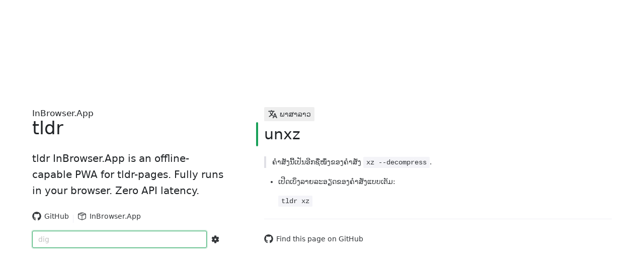

--- FILE ---
content_type: text/html; charset=utf-8
request_url: https://tldr.inbrowser.app/pages.lo/common/unxz
body_size: 384
content:
<!DOCTYPE html>
<html lang="en">
  <head>
    <meta charset="UTF-8">
    <link rel="icon" href="/favicon.ico">
    <link rel="icon" href="/favicon.svg" type="image/svg+xml">
    <link rel="apple-touch-icon" href="/apple-touch-icon.png" sizes="180x180">
    <link rel="mask-icon" href="/mask-icon.svg" color="#4d9182">
    <meta name="viewport" content="width=device-width, initial-scale=1.0, maximum-scale=1">
    <title>tldr InBrowser.App</title>
    <meta name="description" content="tldr InBrowser.App is an offline-capable PWA for tldr-pages. Fully runs in your browser. Zero API latency.">
    <meta name="theme-color" content="#ffffff" media="(prefers-color-scheme: light)">
    <meta name="theme-color" content="#101014" media="(prefers-color-scheme: dark)">
    <style>@media (prefers-color-scheme:dark){body{background-color:#101014}}</style>
    <link rel="search" type="application/opensearchdescription+xml" title="tldr" href="/opensearch.xml" />
    <script type="module" crossorigin src="/assets/index-ad38897f.js"></script>
    <link rel="stylesheet" href="/assets/index-c9f18abe.css">
  <link rel="manifest" href="/manifest.webmanifest"><script id="vite-plugin-pwa:register-sw" src="/registerSW.js"></script></head>
  <body>
    <div id="app"></div>
    
  <!-- Cloudflare Pages Analytics --><script defer src='https://static.cloudflareinsights.com/beacon.min.js' data-cf-beacon='{"token": "d55df572bcd04d7e8edfe711a9d8212b"}'></script><!-- Cloudflare Pages Analytics --></body>
</html>


--- FILE ---
content_type: text/css; charset=utf-8
request_url: https://tldr.inbrowser.app/assets/PageSearch-a321109e.css
body_size: -354
content:
.search-entry-a[data-v-63fda351]{text-decoration:none;color:inherit}.search-entry-a[data-v-63fda351]:hover{text-decoration:none}.page-search-auto-complete-menu .n-base-select-option__content{width:100%}.page-search-auto-complete-menu.n-base-select-menu .n-base-select-option.n-base-select-option--show-checkmark{padding-right:calc(var(--n-option-padding-right) + 3px)}.search-combined[data-v-ade53a63]{display:flex;align-items:center;justify-content:space-between;gap:.3em}


--- FILE ---
content_type: text/css; charset=utf-8
request_url: https://tldr.inbrowser.app/assets/PageView-3484dd7e.css
body_size: 457
content:
.main-markdown{--n-bezier: var(--cubic-bezier-ease-in-out);--n-line-height: var(--line-height)}.main-markdown a{--n-text-color: var(--primary-color);cursor:pointer;transition:color .3s var(--n-bezier),text-decoration-color .3s var(--n-bezier);text-decoration-color:var(--n-text-color);color:var(--n-text-color);word-wrap:break-word}.main-markdown blockquote{--n-bezier: var(--cubic-bezier-ease-in-out);--n-font-size: 14px;--n-line-height: 1.6;--n-prefix-color: var(--border-color);--n-text-color: var(--text-color-2);font-size:var(--n-font-size);line-height:var(--n-line-height);margin:12px 0;box-sizing:border-box;padding-left:12px;border-left:4px solid var(--n-prefix-color);color:var(--n-text-color);transition:color .3s var(--n-bezier),border-color .3s var(--n-bezier)}.main-markdown h1,.main-markdown h2,.main-markdown h3,.main-markdown h4,.main-markdown h5,.main-markdown h6{--n-bar-color: var(--success-color);--n-font-weight: 500;--n-margin: 28px 0 18px 0;--n-text-color: var(--text-color-1);--n-bezier: var(--cubic-bezier-ease-in-out);padding-left:0;position:relative;font-size:var(--n-font-size);font-weight:var(--n-font-weight);margin:var(--n-margin);transition:color .3s var(--n-bezier);color:var(--n-text-color)}.main-markdown h1:first-child,.main-markdown h2:first-child,.main-markdown h3:first-child,.main-markdown h4:first-child,.main-markdown h5:first-child,.main-markdown h6:first-child{margin-top:0}.main-markdown h1:before,.main-markdown h2:before,.main-markdown h3:before,.main-markdown h4:before,.main-markdown h5:before,.main-markdown h6:before{left:calc(-1 * var(--n-prefix-width));background-color:var(--n-bar-color);content:"";width:var(--n-bar-width);border-radius:calc(var(--n-bar-width) / 2);transition:background-color .3s var(--n-bezier);top:0;bottom:0;position:absolute}.main-markdown h1{--n-font-size: 30px;--n-margin: 28px 0 20px 0;--n-bar-width: 4px;--n-prefix-width: 16px}.main-markdown h2,.main-markdown h3{--n-font-size: 22px;--n-margin: 28px 0 20px 0;--n-bar-width: 4px;--n-prefix-width: 16px}.main-markdown h4,.main-markdown h5,.main-markdown h6{--n-font-size: 16px;--n-bar-width: 3px;--n-prefix-width: 12px}.main-markdown ul{--n-li-margin: .25em 0 0 0;--n-ol-padding: 0 0 0 2em;--n-ul-padding: 0 0 0 2em;--n-text-color: var(--text-color-2) font-size: var(--n-font-size);padding:var(--n-ul-padding)}.main-markdown ul li{transition:color .3s var(--n-bezier);line-height:var(--n-line-height);margin:var(--n-li-margin);margin-bottom:0;color:var(--n-text-color)}.main-markdown code{--n-text-color: var(--text-color-2) --n-font-weight-strong: 500;--n-font-famliy-mono: v-mono, SFMono-Regular, Menlo, Consolas, Courier, monospace;--n-code-border-radius: 2px;--n-code-text-color: var(--text-color-2);--n-code-color: var(--code-color);--n-code-border: 1px solid #0000;line-height:1.4;display:inline-block;font-family:var(--n-font-famliy-mono);transition:color .3s var(--n-bezier),border-color .3s var(--n-bezier),background-color .3s var(--n-bezier);box-sizing:border-box;padding:.05em .35em 0;border-radius:var(--n-code-border-radius);font-size:1em;color:var(--n-code-text-color);background-color:var(--n-code-color);border:var(--n-code-border)}.main-markdown p{--n-margin: 16px 0 16px 0;--n-text-color: var(--text-color-2) box-sizing: border-box;transition:color .3s var(--n-bezier);margin:var(--n-margin);font-size:var(--n-font-size);line-height:var(--n-line-height);color:var(--n-text-color)}.main-markdown ul+p{padding-left:2em}.main-markdown .code-placeholder{color:#d73a49}@media (prefers-color-scheme: dark){.main-markdown .code-placeholder{color:#ff7b72}}.main-markdown .mnemonics{font-weight:700}.main-markdown li:first-letter{text-transform:capitalize}.language-link[data-v-df8711d0]{text-decoration:none;color:inherit}


--- FILE ---
content_type: application/javascript
request_url: https://tldr.inbrowser.app/assets/useRandomPlaceholder-a4899094.js
body_size: 12090
content:
import{a as Oe}from"./getPages-5b1fdd06.js";import{i as le,af as at,w as Ke,c as it,f as Ue,g as _,aO as we,r as te,n as re,aP as st,l as W,t as ce,s as I,d as Ye,v as me,x as ot,aQ as Ae,y as Je,p as lt,aR as ft,ag as dt,A as ut,e as $,T as ct,ak as mt,aS as gt,C as D,k as $e,R as ht,G as Ze,I as pt,J as Y,L as q,H as vt,K as H,N as xe,P as bt,W as yt,E as Ee,_ as wt,aT as xt}from"./index-ad38897f.js";import{_ as _t,g as kt,a as Rt}from"./platform-710846ea.js";import{_ as qt}from"./Desktop16Regular-24430582.js";import{a as je}from"./Select-a013745c.js";import{j as Ge,N as Pt}from"./Popover-50f5d1ed.js";function Ft(r,e,t){var n;const a=le(r,null);if(a===null)return;const i=(n=at())===null||n===void 0?void 0:n.proxy;Ke(t,s),s(t.value),it(()=>{s(void 0,t.value)});function s(d,f){const m=a[e];f!==void 0&&o(m,f),d!==void 0&&l(m,d)}function o(d,f){d[f]||(d[f]=[]),d[f].splice(d[f].findIndex(m=>m===i),1)}function l(d,f){d[f]||(d[f]=[]),~d[f].findIndex(m=>m===i)||d[f].push(i)}}const be=Ue("n-form"),St=Ue("n-form-item-insts");function J(){return J=Object.assign?Object.assign.bind():function(r){for(var e=1;e<arguments.length;e++){var t=arguments[e];for(var n in t)Object.prototype.hasOwnProperty.call(t,n)&&(r[n]=t[n])}return r},J.apply(this,arguments)}function Ot(r,e){r.prototype=Object.create(e.prototype),r.prototype.constructor=r,oe(r,e)}function Re(r){return Re=Object.setPrototypeOf?Object.getPrototypeOf.bind():function(t){return t.__proto__||Object.getPrototypeOf(t)},Re(r)}function oe(r,e){return oe=Object.setPrototypeOf?Object.setPrototypeOf.bind():function(n,a){return n.__proto__=a,n},oe(r,e)}function At(){if(typeof Reflect>"u"||!Reflect.construct||Reflect.construct.sham)return!1;if(typeof Proxy=="function")return!0;try{return Boolean.prototype.valueOf.call(Reflect.construct(Boolean,[],function(){})),!0}catch{return!1}}function ve(r,e,t){return At()?ve=Reflect.construct.bind():ve=function(a,i,s){var o=[null];o.push.apply(o,i);var l=Function.bind.apply(a,o),d=new l;return s&&oe(d,s.prototype),d},ve.apply(null,arguments)}function $t(r){return Function.toString.call(r).indexOf("[native code]")!==-1}function qe(r){var e=typeof Map=="function"?new Map:void 0;return qe=function(n){if(n===null||!$t(n))return n;if(typeof n!="function")throw new TypeError("Super expression must either be null or a function");if(typeof e<"u"){if(e.has(n))return e.get(n);e.set(n,a)}function a(){return ve(n,arguments,Re(this).constructor)}return a.prototype=Object.create(n.prototype,{constructor:{value:a,enumerable:!1,writable:!0,configurable:!0}}),oe(a,n)},qe(r)}var Et=/%[sdj%]/g,jt=function(){};typeof process<"u"&&process.env;function Pe(r){if(!r||!r.length)return null;var e={};return r.forEach(function(t){var n=t.field;e[n]=e[n]||[],e[n].push(t)}),e}function L(r){for(var e=arguments.length,t=new Array(e>1?e-1:0),n=1;n<e;n++)t[n-1]=arguments[n];var a=0,i=t.length;if(typeof r=="function")return r.apply(null,t);if(typeof r=="string"){var s=r.replace(Et,function(o){if(o==="%%")return"%";if(a>=i)return o;switch(o){case"%s":return String(t[a++]);case"%d":return Number(t[a++]);case"%j":try{return JSON.stringify(t[a++])}catch{return"[Circular]"}break;default:return o}});return s}return r}function Lt(r){return r==="string"||r==="url"||r==="hex"||r==="email"||r==="date"||r==="pattern"}function R(r,e){return!!(r==null||e==="array"&&Array.isArray(r)&&!r.length||Lt(e)&&typeof r=="string"&&!r)}function Ct(r,e,t){var n=[],a=0,i=r.length;function s(o){n.push.apply(n,o||[]),a++,a===i&&t(n)}r.forEach(function(o){e(o,s)})}function Le(r,e,t){var n=0,a=r.length;function i(s){if(s&&s.length){t(s);return}var o=n;n=n+1,o<a?e(r[o],i):t([])}i([])}function Mt(r){var e=[];return Object.keys(r).forEach(function(t){e.push.apply(e,r[t]||[])}),e}var Ce=function(r){Ot(e,r);function e(t,n){var a;return a=r.call(this,"Async Validation Error")||this,a.errors=t,a.fields=n,a}return e}(qe(Error));function zt(r,e,t,n,a){if(e.first){var i=new Promise(function(b,c){var k=function(u){return n(u),u.length?c(new Ce(u,Pe(u))):b(a)},g=Mt(r);Le(g,t,k)});return i.catch(function(b){return b}),i}var s=e.firstFields===!0?Object.keys(r):e.firstFields||[],o=Object.keys(r),l=o.length,d=0,f=[],m=new Promise(function(b,c){var k=function(w){if(f.push.apply(f,w),d++,d===l)return n(f),f.length?c(new Ce(f,Pe(f))):b(a)};o.length||(n(f),b(a)),o.forEach(function(g){var w=r[g];s.indexOf(g)!==-1?Le(w,t,k):Ct(w,t,k)})});return m.catch(function(b){return b}),m}function Vt(r){return!!(r&&r.message!==void 0)}function Nt(r,e){for(var t=r,n=0;n<e.length;n++){if(t==null)return t;t=t[e[n]]}return t}function Me(r,e){return function(t){var n;return r.fullFields?n=Nt(e,r.fullFields):n=e[t.field||r.fullField],Vt(t)?(t.field=t.field||r.fullField,t.fieldValue=n,t):{message:typeof t=="function"?t():t,fieldValue:n,field:t.field||r.fullField}}}function ze(r,e){if(e){for(var t in e)if(e.hasOwnProperty(t)){var n=e[t];typeof n=="object"&&typeof r[t]=="object"?r[t]=J({},r[t],n):r[t]=n}}return r}var Qe=function(e,t,n,a,i,s){e.required&&(!n.hasOwnProperty(e.field)||R(t,s||e.type))&&a.push(L(i.messages.required,e.fullField))},It=function(e,t,n,a,i){(/^\s+$/.test(t)||t==="")&&a.push(L(i.messages.whitespace,e.fullField))},ge,Tt=function(){if(ge)return ge;var r="[a-fA-F\\d:]",e=function(y){return y&&y.includeBoundaries?"(?:(?<=\\s|^)(?="+r+")|(?<="+r+")(?=\\s|$))":""},t="(?:25[0-5]|2[0-4]\\d|1\\d\\d|[1-9]\\d|\\d)(?:\\.(?:25[0-5]|2[0-4]\\d|1\\d\\d|[1-9]\\d|\\d)){3}",n="[a-fA-F\\d]{1,4}",a=(`
(?:
(?:`+n+":){7}(?:"+n+`|:)|                                    // 1:2:3:4:5:6:7::  1:2:3:4:5:6:7:8
(?:`+n+":){6}(?:"+t+"|:"+n+`|:)|                             // 1:2:3:4:5:6::    1:2:3:4:5:6::8   1:2:3:4:5:6::8  1:2:3:4:5:6::1.2.3.4
(?:`+n+":){5}(?::"+t+"|(?::"+n+`){1,2}|:)|                   // 1:2:3:4:5::      1:2:3:4:5::7:8   1:2:3:4:5::8    1:2:3:4:5::7:1.2.3.4
(?:`+n+":){4}(?:(?::"+n+"){0,1}:"+t+"|(?::"+n+`){1,3}|:)| // 1:2:3:4::        1:2:3:4::6:7:8   1:2:3:4::8      1:2:3:4::6:7:1.2.3.4
(?:`+n+":){3}(?:(?::"+n+"){0,2}:"+t+"|(?::"+n+`){1,4}|:)| // 1:2:3::          1:2:3::5:6:7:8   1:2:3::8        1:2:3::5:6:7:1.2.3.4
(?:`+n+":){2}(?:(?::"+n+"){0,3}:"+t+"|(?::"+n+`){1,5}|:)| // 1:2::            1:2::4:5:6:7:8   1:2::8          1:2::4:5:6:7:1.2.3.4
(?:`+n+":){1}(?:(?::"+n+"){0,4}:"+t+"|(?::"+n+`){1,6}|:)| // 1::              1::3:4:5:6:7:8   1::8            1::3:4:5:6:7:1.2.3.4
(?::(?:(?::`+n+"){0,5}:"+t+"|(?::"+n+`){1,7}|:))             // ::2:3:4:5:6:7:8  ::2:3:4:5:6:7:8  ::8             ::1.2.3.4
)(?:%[0-9a-zA-Z]{1,})?                                             // %eth0            %1
`).replace(/\s*\/\/.*$/gm,"").replace(/\n/g,"").trim(),i=new RegExp("(?:^"+t+"$)|(?:^"+a+"$)"),s=new RegExp("^"+t+"$"),o=new RegExp("^"+a+"$"),l=function(y){return y&&y.exact?i:new RegExp("(?:"+e(y)+t+e(y)+")|(?:"+e(y)+a+e(y)+")","g")};l.v4=function(p){return p&&p.exact?s:new RegExp(""+e(p)+t+e(p),"g")},l.v6=function(p){return p&&p.exact?o:new RegExp(""+e(p)+a+e(p),"g")};var d="(?:(?:[a-z]+:)?//)",f="(?:\\S+(?::\\S*)?@)?",m=l.v4().source,b=l.v6().source,c="(?:(?:[a-z\\u00a1-\\uffff0-9][-_]*)*[a-z\\u00a1-\\uffff0-9]+)",k="(?:\\.(?:[a-z\\u00a1-\\uffff0-9]-*)*[a-z\\u00a1-\\uffff0-9]+)*",g="(?:\\.(?:[a-z\\u00a1-\\uffff]{2,}))",w="(?::\\d{2,5})?",u='(?:[/?#][^\\s"]*)?',C="(?:"+d+"|www\\.)"+f+"(?:localhost|"+m+"|"+b+"|"+c+k+g+")"+w+u;return ge=new RegExp("(?:^"+C+"$)","i"),ge},Ve={email:/^(([^<>()\[\]\\.,;:\s@"]+(\.[^<>()\[\]\\.,;:\s@"]+)*)|(".+"))@((\[[0-9]{1,3}\.[0-9]{1,3}\.[0-9]{1,3}\.[0-9]{1,3}])|(([a-zA-Z\-0-9\u00A0-\uD7FF\uF900-\uFDCF\uFDF0-\uFFEF]+\.)+[a-zA-Z\u00A0-\uD7FF\uF900-\uFDCF\uFDF0-\uFFEF]{2,}))$/,hex:/^#?([a-f0-9]{6}|[a-f0-9]{3})$/i},ae={integer:function(e){return ae.number(e)&&parseInt(e,10)===e},float:function(e){return ae.number(e)&&!ae.integer(e)},array:function(e){return Array.isArray(e)},regexp:function(e){if(e instanceof RegExp)return!0;try{return!!new RegExp(e)}catch{return!1}},date:function(e){return typeof e.getTime=="function"&&typeof e.getMonth=="function"&&typeof e.getYear=="function"&&!isNaN(e.getTime())},number:function(e){return isNaN(e)?!1:typeof e=="number"},object:function(e){return typeof e=="object"&&!ae.array(e)},method:function(e){return typeof e=="function"},email:function(e){return typeof e=="string"&&e.length<=320&&!!e.match(Ve.email)},url:function(e){return typeof e=="string"&&e.length<=2048&&!!e.match(Tt())},hex:function(e){return typeof e=="string"&&!!e.match(Ve.hex)}},Wt=function(e,t,n,a,i){if(e.required&&t===void 0){Qe(e,t,n,a,i);return}var s=["integer","float","array","regexp","object","method","email","number","date","url","hex"],o=e.type;s.indexOf(o)>-1?ae[o](t)||a.push(L(i.messages.types[o],e.fullField,e.type)):o&&typeof t!==e.type&&a.push(L(i.messages.types[o],e.fullField,e.type))},Bt=function(e,t,n,a,i){var s=typeof e.len=="number",o=typeof e.min=="number",l=typeof e.max=="number",d=/[\uD800-\uDBFF][\uDC00-\uDFFF]/g,f=t,m=null,b=typeof t=="number",c=typeof t=="string",k=Array.isArray(t);if(b?m="number":c?m="string":k&&(m="array"),!m)return!1;k&&(f=t.length),c&&(f=t.replace(d,"_").length),s?f!==e.len&&a.push(L(i.messages[m].len,e.fullField,e.len)):o&&!l&&f<e.min?a.push(L(i.messages[m].min,e.fullField,e.min)):l&&!o&&f>e.max?a.push(L(i.messages[m].max,e.fullField,e.max)):o&&l&&(f<e.min||f>e.max)&&a.push(L(i.messages[m].range,e.fullField,e.min,e.max))},ee="enum",Dt=function(e,t,n,a,i){e[ee]=Array.isArray(e[ee])?e[ee]:[],e[ee].indexOf(t)===-1&&a.push(L(i.messages[ee],e.fullField,e[ee].join(", ")))},Ht=function(e,t,n,a,i){if(e.pattern){if(e.pattern instanceof RegExp)e.pattern.lastIndex=0,e.pattern.test(t)||a.push(L(i.messages.pattern.mismatch,e.fullField,t,e.pattern));else if(typeof e.pattern=="string"){var s=new RegExp(e.pattern);s.test(t)||a.push(L(i.messages.pattern.mismatch,e.fullField,t,e.pattern))}}},v={required:Qe,whitespace:It,type:Wt,range:Bt,enum:Dt,pattern:Ht},Kt=function(e,t,n,a,i){var s=[],o=e.required||!e.required&&a.hasOwnProperty(e.field);if(o){if(R(t,"string")&&!e.required)return n();v.required(e,t,a,s,i,"string"),R(t,"string")||(v.type(e,t,a,s,i),v.range(e,t,a,s,i),v.pattern(e,t,a,s,i),e.whitespace===!0&&v.whitespace(e,t,a,s,i))}n(s)},Ut=function(e,t,n,a,i){var s=[],o=e.required||!e.required&&a.hasOwnProperty(e.field);if(o){if(R(t)&&!e.required)return n();v.required(e,t,a,s,i),t!==void 0&&v.type(e,t,a,s,i)}n(s)},Yt=function(e,t,n,a,i){var s=[],o=e.required||!e.required&&a.hasOwnProperty(e.field);if(o){if(t===""&&(t=void 0),R(t)&&!e.required)return n();v.required(e,t,a,s,i),t!==void 0&&(v.type(e,t,a,s,i),v.range(e,t,a,s,i))}n(s)},Jt=function(e,t,n,a,i){var s=[],o=e.required||!e.required&&a.hasOwnProperty(e.field);if(o){if(R(t)&&!e.required)return n();v.required(e,t,a,s,i),t!==void 0&&v.type(e,t,a,s,i)}n(s)},Zt=function(e,t,n,a,i){var s=[],o=e.required||!e.required&&a.hasOwnProperty(e.field);if(o){if(R(t)&&!e.required)return n();v.required(e,t,a,s,i),R(t)||v.type(e,t,a,s,i)}n(s)},Gt=function(e,t,n,a,i){var s=[],o=e.required||!e.required&&a.hasOwnProperty(e.field);if(o){if(R(t)&&!e.required)return n();v.required(e,t,a,s,i),t!==void 0&&(v.type(e,t,a,s,i),v.range(e,t,a,s,i))}n(s)},Qt=function(e,t,n,a,i){var s=[],o=e.required||!e.required&&a.hasOwnProperty(e.field);if(o){if(R(t)&&!e.required)return n();v.required(e,t,a,s,i),t!==void 0&&(v.type(e,t,a,s,i),v.range(e,t,a,s,i))}n(s)},Xt=function(e,t,n,a,i){var s=[],o=e.required||!e.required&&a.hasOwnProperty(e.field);if(o){if(t==null&&!e.required)return n();v.required(e,t,a,s,i,"array"),t!=null&&(v.type(e,t,a,s,i),v.range(e,t,a,s,i))}n(s)},en=function(e,t,n,a,i){var s=[],o=e.required||!e.required&&a.hasOwnProperty(e.field);if(o){if(R(t)&&!e.required)return n();v.required(e,t,a,s,i),t!==void 0&&v.type(e,t,a,s,i)}n(s)},tn="enum",nn=function(e,t,n,a,i){var s=[],o=e.required||!e.required&&a.hasOwnProperty(e.field);if(o){if(R(t)&&!e.required)return n();v.required(e,t,a,s,i),t!==void 0&&v[tn](e,t,a,s,i)}n(s)},rn=function(e,t,n,a,i){var s=[],o=e.required||!e.required&&a.hasOwnProperty(e.field);if(o){if(R(t,"string")&&!e.required)return n();v.required(e,t,a,s,i),R(t,"string")||v.pattern(e,t,a,s,i)}n(s)},an=function(e,t,n,a,i){var s=[],o=e.required||!e.required&&a.hasOwnProperty(e.field);if(o){if(R(t,"date")&&!e.required)return n();if(v.required(e,t,a,s,i),!R(t,"date")){var l;t instanceof Date?l=t:l=new Date(t),v.type(e,l,a,s,i),l&&v.range(e,l.getTime(),a,s,i)}}n(s)},sn=function(e,t,n,a,i){var s=[],o=Array.isArray(t)?"array":typeof t;v.required(e,t,a,s,i,o),n(s)},_e=function(e,t,n,a,i){var s=e.type,o=[],l=e.required||!e.required&&a.hasOwnProperty(e.field);if(l){if(R(t,s)&&!e.required)return n();v.required(e,t,a,o,i,s),R(t,s)||v.type(e,t,a,o,i)}n(o)},on=function(e,t,n,a,i){var s=[],o=e.required||!e.required&&a.hasOwnProperty(e.field);if(o){if(R(t)&&!e.required)return n();v.required(e,t,a,s,i)}n(s)},ie={string:Kt,method:Ut,number:Yt,boolean:Jt,regexp:Zt,integer:Gt,float:Qt,array:Xt,object:en,enum:nn,pattern:rn,date:an,url:_e,hex:_e,email:_e,required:sn,any:on};function Fe(){return{default:"Validation error on field %s",required:"%s is required",enum:"%s must be one of %s",whitespace:"%s cannot be empty",date:{format:"%s date %s is invalid for format %s",parse:"%s date could not be parsed, %s is invalid ",invalid:"%s date %s is invalid"},types:{string:"%s is not a %s",method:"%s is not a %s (function)",array:"%s is not an %s",object:"%s is not an %s",number:"%s is not a %s",date:"%s is not a %s",boolean:"%s is not a %s",integer:"%s is not an %s",float:"%s is not a %s",regexp:"%s is not a valid %s",email:"%s is not a valid %s",url:"%s is not a valid %s",hex:"%s is not a valid %s"},string:{len:"%s must be exactly %s characters",min:"%s must be at least %s characters",max:"%s cannot be longer than %s characters",range:"%s must be between %s and %s characters"},number:{len:"%s must equal %s",min:"%s cannot be less than %s",max:"%s cannot be greater than %s",range:"%s must be between %s and %s"},array:{len:"%s must be exactly %s in length",min:"%s cannot be less than %s in length",max:"%s cannot be greater than %s in length",range:"%s must be between %s and %s in length"},pattern:{mismatch:"%s value %s does not match pattern %s"},clone:function(){var e=JSON.parse(JSON.stringify(this));return e.clone=this.clone,e}}}var Se=Fe(),fe=function(){function r(t){this.rules=null,this._messages=Se,this.define(t)}var e=r.prototype;return e.define=function(n){var a=this;if(!n)throw new Error("Cannot configure a schema with no rules");if(typeof n!="object"||Array.isArray(n))throw new Error("Rules must be an object");this.rules={},Object.keys(n).forEach(function(i){var s=n[i];a.rules[i]=Array.isArray(s)?s:[s]})},e.messages=function(n){return n&&(this._messages=ze(Fe(),n)),this._messages},e.validate=function(n,a,i){var s=this;a===void 0&&(a={}),i===void 0&&(i=function(){});var o=n,l=a,d=i;if(typeof l=="function"&&(d=l,l={}),!this.rules||Object.keys(this.rules).length===0)return d&&d(null,o),Promise.resolve(o);function f(g){var w=[],u={};function C(y){if(Array.isArray(y)){var F;w=(F=w).concat.apply(F,y)}else w.push(y)}for(var p=0;p<g.length;p++)C(g[p]);w.length?(u=Pe(w),d(w,u)):d(null,o)}if(l.messages){var m=this.messages();m===Se&&(m=Fe()),ze(m,l.messages),l.messages=m}else l.messages=this.messages();var b={},c=l.keys||Object.keys(this.rules);c.forEach(function(g){var w=s.rules[g],u=o[g];w.forEach(function(C){var p=C;typeof p.transform=="function"&&(o===n&&(o=J({},o)),u=o[g]=p.transform(u)),typeof p=="function"?p={validator:p}:p=J({},p),p.validator=s.getValidationMethod(p),p.validator&&(p.field=g,p.fullField=p.fullField||g,p.type=s.getType(p),b[g]=b[g]||[],b[g].push({rule:p,value:u,source:o,field:g}))})});var k={};return zt(b,l,function(g,w){var u=g.rule,C=(u.type==="object"||u.type==="array")&&(typeof u.fields=="object"||typeof u.defaultField=="object");C=C&&(u.required||!u.required&&g.value),u.field=g.field;function p(P,S){return J({},S,{fullField:u.fullField+"."+P,fullFields:u.fullFields?[].concat(u.fullFields,[P]):[P]})}function y(P){P===void 0&&(P=[]);var S=Array.isArray(P)?P:[P];!l.suppressWarning&&S.length&&r.warning("async-validator:",S),S.length&&u.message!==void 0&&(S=[].concat(u.message));var M=S.map(Me(u,o));if(l.first&&M.length)return k[u.field]=1,w(M);if(!C)w(M);else{if(u.required&&!g.value)return u.message!==void 0?M=[].concat(u.message).map(Me(u,o)):l.error&&(M=[l.error(u,L(l.messages.required,u.field))]),w(M);var B={};u.defaultField&&Object.keys(g.value).map(function(z){B[z]=u.defaultField}),B=J({},B,g.rule.fields);var ne={};Object.keys(B).forEach(function(z){var h=B[z],E=Array.isArray(h)?h:[h];ne[z]=E.map(p.bind(null,z))});var T=new r(ne);T.messages(l.messages),g.rule.options&&(g.rule.options.messages=l.messages,g.rule.options.error=l.error),T.validate(g.value,g.rule.options||l,function(z){var h=[];M&&M.length&&h.push.apply(h,M),z&&z.length&&h.push.apply(h,z),w(h.length?h:null)})}}var F;if(u.asyncValidator)F=u.asyncValidator(u,g.value,y,g.source,l);else if(u.validator){try{F=u.validator(u,g.value,y,g.source,l)}catch(P){console.error==null||console.error(P),l.suppressValidatorError||setTimeout(function(){throw P},0),y(P.message)}F===!0?y():F===!1?y(typeof u.message=="function"?u.message(u.fullField||u.field):u.message||(u.fullField||u.field)+" fails"):F instanceof Array?y(F):F instanceof Error&&y(F.message)}F&&F.then&&F.then(function(){return y()},function(P){return y(P)})},function(g){f(g)},o)},e.getType=function(n){if(n.type===void 0&&n.pattern instanceof RegExp&&(n.type="pattern"),typeof n.validator!="function"&&n.type&&!ie.hasOwnProperty(n.type))throw new Error(L("Unknown rule type %s",n.type));return n.type||"string"},e.getValidationMethod=function(n){if(typeof n.validator=="function")return n.validator;var a=Object.keys(n),i=a.indexOf("message");return i!==-1&&a.splice(i,1),a.length===1&&a[0]==="required"?ie.required:ie[this.getType(n)]||void 0},r}();fe.register=function(e,t){if(typeof t!="function")throw new Error("Cannot register a validator by type, validator is not a function");ie[e]=t};fe.warning=jt;fe.messages=Se;fe.validators=ie;function ln(r){const e=le(be,null);return{mergedSize:_(()=>r.size!==void 0?r.size:(e==null?void 0:e.props.size)!==void 0?e.props.size:"medium")}}function fn(r){const e=le(be,null),t=_(()=>{const{labelPlacement:c}=r;return c!==void 0?c:e!=null&&e.props.labelPlacement?e.props.labelPlacement:"top"}),n=_(()=>t.value==="left"&&(r.labelWidth==="auto"||(e==null?void 0:e.props.labelWidth)==="auto")),a=_(()=>{if(t.value==="top")return;const{labelWidth:c}=r;if(c!==void 0&&c!=="auto")return we(c);if(n.value){const k=e==null?void 0:e.maxChildLabelWidthRef.value;return k!==void 0?we(k):void 0}if((e==null?void 0:e.props.labelWidth)!==void 0)return we(e.props.labelWidth)}),i=_(()=>{const{labelAlign:c}=r;if(c)return c;if(e!=null&&e.props.labelAlign)return e.props.labelAlign}),s=_(()=>{var c;return[(c=r.labelProps)===null||c===void 0?void 0:c.style,r.labelStyle,{width:a.value}]}),o=_(()=>{const{showRequireMark:c}=r;return c!==void 0?c:e==null?void 0:e.props.showRequireMark}),l=_(()=>{const{requireMarkPlacement:c}=r;return c!==void 0?c:(e==null?void 0:e.props.requireMarkPlacement)||"right"}),d=te(!1),f=_(()=>{const{validationStatus:c}=r;if(c!==void 0)return c;if(d.value)return"error"}),m=_(()=>{const{showFeedback:c}=r;return c!==void 0?c:(e==null?void 0:e.props.showFeedback)!==void 0?e.props.showFeedback:!0}),b=_(()=>{const{showLabel:c}=r;return c!==void 0?c:(e==null?void 0:e.props.showLabel)!==void 0?e.props.showLabel:!0});return{validationErrored:d,mergedLabelStyle:s,mergedLabelPlacement:t,mergedLabelAlign:i,mergedShowRequireMark:o,mergedRequireMarkPlacement:l,mergedValidationStatus:f,mergedShowFeedback:m,mergedShowLabel:b,isAutoLabelWidth:n}}function dn(r){const e=le(be,null),t=_(()=>{const{rulePath:s}=r;if(s!==void 0)return s;const{path:o}=r;if(o!==void 0)return o}),n=_(()=>{const s=[],{rule:o}=r;if(o!==void 0&&(Array.isArray(o)?s.push(...o):s.push(o)),e){const{rules:l}=e.props,{value:d}=t;if(l!==void 0&&d!==void 0){const f=Ge(l,d);f!==void 0&&(Array.isArray(f)?s.push(...f):s.push(f))}}return s}),a=_(()=>n.value.some(s=>s.required)),i=_(()=>a.value||r.required);return{mergedRules:n,mergedRequired:i}}const{cubicBezierEaseInOut:Ne}=st;function un({name:r="fade-down",fromOffset:e="-4px",enterDuration:t=".3s",leaveDuration:n=".3s",enterCubicBezier:a=Ne,leaveCubicBezier:i=Ne}={}){return[re(`&.${r}-transition-enter-from, &.${r}-transition-leave-to`,{opacity:0,transform:`translateY(${e})`}),re(`&.${r}-transition-enter-to, &.${r}-transition-leave-from`,{opacity:1,transform:"translateY(0)"}),re(`&.${r}-transition-leave-active`,{transition:`opacity ${n} ${i}, transform ${n} ${i}`}),re(`&.${r}-transition-enter-active`,{transition:`opacity ${t} ${a}, transform ${t} ${a}`})]}const cn=W("form-item",`
 display: grid;
 line-height: var(--n-line-height);
`,[W("form-item-label",`
 grid-area: label;
 align-items: center;
 line-height: 1.25;
 text-align: var(--n-label-text-align);
 font-size: var(--n-label-font-size);
 min-height: var(--n-label-height);
 padding: var(--n-label-padding);
 color: var(--n-label-text-color);
 transition: color .3s var(--n-bezier);
 box-sizing: border-box;
 font-weight: var(--n-label-font-weight);
 `,[ce("asterisk",`
 white-space: nowrap;
 user-select: none;
 -webkit-user-select: none;
 color: var(--n-asterisk-color);
 transition: color .3s var(--n-bezier);
 `),ce("asterisk-placeholder",`
 grid-area: mark;
 user-select: none;
 -webkit-user-select: none;
 visibility: hidden; 
 `)]),W("form-item-blank",`
 grid-area: blank;
 min-height: var(--n-blank-height);
 `),I("auto-label-width",[W("form-item-label","white-space: nowrap;")]),I("left-labelled",`
 grid-template-areas:
 "label blank"
 "label feedback";
 grid-template-columns: auto minmax(0, 1fr);
 grid-template-rows: auto 1fr;
 align-items: start;
 `,[W("form-item-label",`
 display: grid;
 grid-template-columns: 1fr auto;
 min-height: var(--n-blank-height);
 height: auto;
 box-sizing: border-box;
 flex-shrink: 0;
 flex-grow: 0;
 `,[I("reverse-columns-space",`
 grid-template-columns: auto 1fr;
 `),I("left-mark",`
 grid-template-areas:
 "mark text"
 ". text";
 `),I("right-mark",`
 grid-template-areas: 
 "text mark"
 "text .";
 `),I("right-hanging-mark",`
 grid-template-areas: 
 "text mark"
 "text .";
 `),ce("text",`
 grid-area: text; 
 `),ce("asterisk",`
 grid-area: mark; 
 align-self: end;
 `)])]),I("top-labelled",`
 grid-template-areas:
 "label"
 "blank"
 "feedback";
 grid-template-rows: minmax(var(--n-label-height), auto) 1fr;
 grid-template-columns: minmax(0, 100%);
 `,[I("no-label",`
 grid-template-areas:
 "blank"
 "feedback";
 grid-template-rows: 1fr;
 `),W("form-item-label",`
 display: flex;
 align-items: flex-start;
 justify-content: var(--n-label-text-align);
 `)]),W("form-item-blank",`
 box-sizing: border-box;
 display: flex;
 align-items: center;
 position: relative;
 `),W("form-item-feedback-wrapper",`
 grid-area: feedback;
 box-sizing: border-box;
 min-height: var(--n-feedback-height);
 font-size: var(--n-feedback-font-size);
 line-height: 1.25;
 transform-origin: top left;
 `,[re("&:not(:empty)",`
 padding: var(--n-feedback-padding);
 `),W("form-item-feedback",{transition:"color .3s var(--n-bezier)",color:"var(--n-feedback-text-color)"},[I("warning",{color:"var(--n-feedback-text-color-warning)"}),I("error",{color:"var(--n-feedback-text-color-error)"}),un({fromOffset:"-3px",enterDuration:".3s",leaveDuration:".2s"})])])]);var Ie=globalThis&&globalThis.__awaiter||function(r,e,t,n){function a(i){return i instanceof t?i:new t(function(s){s(i)})}return new(t||(t=Promise))(function(i,s){function o(f){try{d(n.next(f))}catch(m){s(m)}}function l(f){try{d(n.throw(f))}catch(m){s(m)}}function d(f){f.done?i(f.value):a(f.value).then(o,l)}d((n=n.apply(r,e||[])).next())})};const mn=Object.assign(Object.assign({},Je.props),{label:String,labelWidth:[Number,String],labelStyle:[String,Object],labelAlign:String,labelPlacement:String,path:String,first:Boolean,rulePath:String,required:Boolean,showRequireMark:{type:Boolean,default:void 0},requireMarkPlacement:String,showFeedback:{type:Boolean,default:void 0},rule:[Object,Array],size:String,ignorePathChange:Boolean,validationStatus:String,feedback:String,showLabel:{type:Boolean,default:void 0},labelProps:Object});function Te(r,e){return(...t)=>{try{const n=r(...t);return!e&&(typeof n=="boolean"||n instanceof Error||Array.isArray(n))||n!=null&&n.then?n:(n===void 0||$e("form-item/validate",`You return a ${typeof n} typed value in the validator method, which is not recommended. Please use `+(e?"`Promise`":"`boolean`, `Error` or `Promise`")+" typed value instead."),!0)}catch(n){$e("form-item/validate","An error is catched in the validation, so the validation won't be done. Your callback in `validate` method of `n-form` or `n-form-item` won't be called in this validation."),console.error(n);return}}}const We=Ye({name:"FormItem",props:mn,setup(r){Ft(St,"formItems",me(r,"path"));const{mergedClsPrefixRef:e,inlineThemeDisabled:t}=ot(r),n=le(be,null),a=ln(r),i=fn(r),{validationErrored:s}=i,{mergedRequired:o,mergedRules:l}=dn(r),{mergedSize:d}=a,{mergedLabelPlacement:f,mergedLabelAlign:m,mergedRequireMarkPlacement:b}=i,c=te([]),k=te(Ae()),g=n?me(n.props,"disabled"):te(!1),w=Je("Form","-form-item",cn,gt,r,e);Ke(me(r,"path"),()=>{r.ignorePathChange||u()});function u(){c.value=[],s.value=!1,r.feedback&&(k.value=Ae())}function C(){S("blur")}function p(){S("change")}function y(){S("focus")}function F(){S("input")}function P(h,E){return Ie(this,void 0,void 0,function*(){let j,O,K,Z;return typeof h=="string"?(j=h,O=E):h!==null&&typeof h=="object"&&(j=h.trigger,O=h.callback,K=h.shouldRuleBeApplied,Z=h.options),yield new Promise((G,Q)=>{S(j,K,Z).then(({valid:X,errors:U})=>{X?(O&&O(),G()):(O&&O(U),Q(U))})})})}const S=(h=null,E=()=>!0,j={suppressWarning:!0})=>Ie(this,void 0,void 0,function*(){const{path:O}=r;j?j.first||(j.first=r.first):j={};const{value:K}=l,Z=n?Ge(n.props.model,O||""):void 0,G={},Q={},X=(h?K.filter(V=>Array.isArray(V.trigger)?V.trigger.includes(h):V.trigger===h):K).filter(E).map((V,N)=>{const x=Object.assign({},V);if(x.validator&&(x.validator=Te(x.validator,!1)),x.asyncValidator&&(x.asyncValidator=Te(x.asyncValidator,!0)),x.renderMessage){const A=`__renderMessage__${N}`;Q[A]=x.message,x.message=A,G[A]=x.renderMessage}return x});if(!X.length)return{valid:!0};const U=O??"__n_no_path__",de=new fe({[U]:X}),{validateMessages:ue}=(n==null?void 0:n.props)||{};return ue&&de.messages(ue),yield new Promise(V=>{de.validate({[U]:Z},j,N=>{N!=null&&N.length?(c.value=N.map(x=>{const A=(x==null?void 0:x.message)||"";return{key:A,render:()=>A.startsWith("__renderMessage__")?G[A]():A}}),N.forEach(x=>{var A;!((A=x.message)===null||A===void 0)&&A.startsWith("__renderMessage__")&&(x.message=Q[x.message])}),s.value=!0,V({valid:!1,errors:N})):(u(),V({valid:!0}))})})});lt(ft,{path:me(r,"path"),disabled:g,mergedSize:a.mergedSize,mergedValidationStatus:i.mergedValidationStatus,restoreValidation:u,handleContentBlur:C,handleContentChange:p,handleContentFocus:y,handleContentInput:F});const M={validate:P,restoreValidation:u,internalValidate:S},B=te(null);dt(()=>{if(!i.isAutoLabelWidth.value)return;const h=B.value;if(h!==null){const E=h.style.whiteSpace;h.style.whiteSpace="nowrap",h.style.width="",n==null||n.deriveMaxChildLabelWidth(Number(getComputedStyle(h).width.slice(0,-2))),h.style.whiteSpace=E}});const ne=_(()=>{var h;const{value:E}=d,{value:j}=f,O=j==="top"?"vertical":"horizontal",{common:{cubicBezierEaseInOut:K},self:{labelTextColor:Z,asteriskColor:G,lineHeight:Q,feedbackTextColor:X,feedbackTextColorWarning:U,feedbackTextColorError:de,feedbackPadding:ue,labelFontWeight:V,[D("labelHeight",E)]:N,[D("blankHeight",E)]:x,[D("feedbackFontSize",E)]:A,[D("feedbackHeight",E)]:et,[D("labelPadding",O)]:tt,[D("labelTextAlign",O)]:nt,[D(D("labelFontSize",j),E)]:rt}}=w.value;let ye=(h=m.value)!==null&&h!==void 0?h:nt;return j==="top"&&(ye=ye==="right"?"flex-end":"flex-start"),{"--n-bezier":K,"--n-line-height":Q,"--n-blank-height":x,"--n-label-font-size":rt,"--n-label-text-align":ye,"--n-label-height":N,"--n-label-padding":tt,"--n-label-font-weight":V,"--n-asterisk-color":G,"--n-label-text-color":Z,"--n-feedback-padding":ue,"--n-feedback-font-size":A,"--n-feedback-height":et,"--n-feedback-text-color":X,"--n-feedback-text-color-warning":U,"--n-feedback-text-color-error":de}}),T=t?ut("form-item",_(()=>{var h;return`${d.value[0]}${f.value[0]}${((h=m.value)===null||h===void 0?void 0:h[0])||""}`}),ne,r):void 0,z=_(()=>f.value==="left"&&b.value==="left"&&m.value==="left");return Object.assign(Object.assign(Object.assign(Object.assign({labelElementRef:B,mergedClsPrefix:e,mergedRequired:o,feedbackId:k,renderExplains:c,reverseColSpace:z},i),a),M),{cssVars:t?void 0:ne,themeClass:T==null?void 0:T.themeClass,onRender:T==null?void 0:T.onRender})},render(){const{$slots:r,mergedClsPrefix:e,mergedShowLabel:t,mergedShowRequireMark:n,mergedRequireMarkPlacement:a,onRender:i}=this,s=n!==void 0?n:this.mergedRequired;i==null||i();const o=()=>{const l=this.$slots.label?this.$slots.label():this.label;if(!l)return null;const d=$("span",{class:`${e}-form-item-label__text`},l),f=s?$("span",{class:`${e}-form-item-label__asterisk`},a!=="left"?" *":"* "):a==="right-hanging"&&$("span",{class:`${e}-form-item-label__asterisk-placeholder`}," *"),{labelProps:m}=this;return $("label",Object.assign({},m,{class:[m==null?void 0:m.class,`${e}-form-item-label`,`${e}-form-item-label--${a}-mark`,this.reverseColSpace&&`${e}-form-item-label--reverse-columns-space`],style:this.mergedLabelStyle,ref:"labelElementRef"}),a==="left"?[f,d]:[d,f])};return $("div",{class:[`${e}-form-item`,this.themeClass,`${e}-form-item--${this.mergedSize}-size`,`${e}-form-item--${this.mergedLabelPlacement}-labelled`,this.isAutoLabelWidth&&`${e}-form-item--auto-label-width`,!t&&`${e}-form-item--no-label`],style:this.cssVars},t&&o(),$("div",{class:[`${e}-form-item-blank`,this.mergedValidationStatus&&`${e}-form-item-blank--${this.mergedValidationStatus}`]},r),this.mergedShowFeedback?$("div",{key:this.feedbackId,class:`${e}-form-item-feedback-wrapper`},$(ct,{name:"fade-down-transition",mode:"out-in"},{default:()=>{const{mergedValidationStatus:l}=this;return mt(r.feedback,d=>{var f;const{feedback:m}=this,b=d||m?$("div",{key:"__feedback__",class:`${e}-form-item-feedback__line`},d||m):this.renderExplains.length?(f=this.renderExplains)===null||f===void 0?void 0:f.map(({key:c,render:k})=>$("div",{key:c,class:`${e}-form-item-feedback__line`},k())):null;return b?l==="warning"?$("div",{key:"controlled-warning",class:`${e}-form-item-feedback ${e}-form-item-feedback--warning`},b):l==="error"?$("div",{key:"controlled-error",class:`${e}-form-item-feedback ${e}-form-item-feedback--error`},b):l==="success"?$("div",{key:"controlled-success",class:`${e}-form-item-feedback ${e}-form-item-feedback--success`},b):$("div",{key:"controlled-default",class:`${e}-form-item-feedback`},b):null})}})):null)}});let he=null;async function gn(){return he?await he:(he=(async()=>{const r=await Oe();return new Set(r.map(t=>t.language))})(),await he)}let pe=null;async function hn(){return pe?await pe:(pe=(async()=>{const r=await Oe();return new Set(r.map(t=>t.platform))})(),await pe)}var Xe={};Object.defineProperty(Xe,"__esModule",{value:!0});const se=ht,pn={xmlns:"http://www.w3.org/2000/svg","xmlns:xlink":"http://www.w3.org/1999/xlink",viewBox:"0 0 20 20"},vn=(0,se.createElementVNode)("g",{fill:"none"},[(0,se.createElementVNode)("path",{d:"M1.91 7.383a8.491 8.491 0 0 1 1.78-3.08a.5.5 0 0 1 .54-.135l1.918.686a1 1 0 0 0 1.32-.762l.366-2.006a.5.5 0 0 1 .388-.4a8.532 8.532 0 0 1 3.555 0a.5.5 0 0 1 .387.4l.367 2.006a1 1 0 0 0 1.32.762l1.918-.686a.5.5 0 0 1 .54.136a8.491 8.491 0 0 1 1.78 3.079a.5.5 0 0 1-.152.535l-1.555 1.32a1 1 0 0 0 0 1.524l1.555 1.32a.5.5 0 0 1 .152.535a8.491 8.491 0 0 1-1.78 3.08a.5.5 0 0 1-.54.135l-1.918-.686a1 1 0 0 0-1.32.762l-.367 2.007a.5.5 0 0 1-.387.399a8.53 8.53 0 0 1-3.555 0a.5.5 0 0 1-.388-.4l-.365-2.006a1 1 0 0 0-1.32-.762l-1.919.686a.5.5 0 0 1-.54-.136a8.49 8.49 0 0 1-1.78-3.079a.5.5 0 0 1 .153-.535l1.554-1.32a1 1 0 0 0 0-1.524l-1.554-1.32a.5.5 0 0 1-.153-.535zM8 10a2 2 0 1 0 4 0a2 2 0 0 0-4 0z",fill:"currentColor"})],-1),bn=[vn];var yn=Xe.default=(0,se.defineComponent)({name:"Settings20Filled",render:function(e,t){return(0,se.openBlock)(),(0,se.createElementBlock)("svg",pn,bn)}});const wn=["ar","bn","bs","ca","da","de","es","fa","fr","hi","id","it","ja","ko","lo","ml","ne","nl","no","pl","pt_BR","pt_PT","ro","ru","sh","sr","sv","ta","th","tr","uk","uz","zh","zh_TW",""];function xn(){return{languages:Ze(async()=>[...await gn()],wn)}}const _n={class:"search-config-panel"},kn=Ye({__name:"PageSearchConfig",props:{config:null},emits:["update:config"],setup(r,{emit:e}){const t=r,n=_({get:()=>t.config,set:o=>e("update:config",o)}),{languages:a}=xn(),i=_(()=>a.value.map(o=>({label:kt(o),value:o}))),s=Ze(async()=>[...await hn()].map(o=>({label:Rt(o),value:o})),[{label:"Common",value:"common"}]);return(o,l)=>(vt(),pt(q(Pt),{trigger:"hover"},{trigger:Y(()=>[H(q(bt),{quaternary:"",circle:"","aria-label":"Search Configs"},{icon:Y(()=>[H(q(xe),{component:q(yn)},null,8,["component"])]),_:1})]),default:Y(()=>[yt("div",_n,[H(q(We),{"show-feedback":!1,style:{"margin-bottom":"1em"}},{label:Y(()=>[H(q(xe),{component:q(_t)},null,8,["component"]),Ee(" Languages ")]),default:Y(()=>[H(q(je),{value:q(n).languages,"onUpdate:value":l[0]||(l[0]=d=>q(n).languages=d),multiple:"",options:q(i)},null,8,["value","options"])]),_:1}),H(q(We),{label:"Platform","show-feedback":!1},{label:Y(()=>[H(q(xe),{component:q(qt)},null,8,["component"]),Ee(" Platforms ")]),default:Y(()=>[H(q(je),{value:q(n).platforms,"onUpdate:value":l[1]||(l[1]=d=>q(n).platforms=d),multiple:"",options:q(s)},null,8,["value","options"])]),_:1})])]),_:1}))}});const Mn=wt(kn,[["__scopeId","data-v-9bb77b44"]]),Be=new Map;function Rn(r,e,t){const n=qn(e,t),a=Be.get(n);if(a)return a;const i=r.filter(s=>e.includes(s.language)&&t.includes(s.platform));return Be.set(n,i),i}function qn(r,e){return`${r.join(",")}:${e.join(",")}`}async function zn(r,e){const n=r.trim().replace(" ","-").toLowerCase(),a=await Oe(),i=Rn(a,(e==null?void 0:e.languages)??[""],(e==null?void 0:e.platforms)??["common"]),s=i.filter(c=>c.basenameLower===n),o=ke(s),l=i.filter(c=>c.basenameLower.startsWith(n)),d=ke(l),f=i.filter(c=>c.basenameLower.includes(n)),m=ke(f);let b=[...new Set([...o,...d,...m])];return b=b.slice(0,(e==null?void 0:e.size)??20),b}const De=["common","linux","osx","windows"];function ke(r){return r.sort((e,t)=>{const n=e.language,a=t.language,i=n.localeCompare(a);if(i!==0)return i;const s=e.platform,o=t.platform,l=De.indexOf(s),d=De.indexOf(o);if(l!==-1&&d!==-1)return l-d;if(l!==-1)return-1;if(d!==-1)return 1;const f=s.localeCompare(o);return f!==0?f:0})}function Pn(){var n,a,i;const r=["common","linux"],e=(n=navigator==null?void 0:navigator.platform)==null?void 0:n.toLowerCase();if(e.includes("android")&&r.push("android"),e.includes("freebsd")&&r.push("freebsd"),e.includes("linux")&&r.push("linux"),e.includes("mac"))return r.push("osx"),r;if(e.includes("netbsd")&&r.push("netbsd"),e.includes("openbsd"))return r.push("openbsd"),r;if(e.includes("sunos")&&r.push("sunos"),e&&e.includes("win"))return r.push("windows"),r;const t=(i=(a=navigator==null?void 0:navigator.userAgentData)==null?void 0:a.platform)==null?void 0:i.toLowerCase();return t&&(t.includes("android")&&r.push("android"),t.includes("freebsd")&&r.push("freebsd"),t.includes("linux")&&r.push("linux"),t.includes("mac")&&r.push("osx"),t.includes("netbsd")&&r.push("netbsd"),t.includes("openbsd")&&r.push("openbsd"),t.includes("sunos")&&r.push("sunos"),t.includes("win")&&r.push("windows")),[...new Set(r)]}const Fn=["ar","bn","bs","ca","da","de","es","fa","fr","hi","id","it","ja","ko","lo","ml","ne","nl","no","pl","pt_BR","pt_PT","ro","ru","sh","sr","sv","ta","th","tr","uk","uz","zh","zh_TW"];function Sn(){const r=[""],e=navigator==null?void 0:navigator.language;if(!e)return r;const t=e.toLowerCase(),n=Fn.map(i=>i.toLowerCase().replace("_","-"));n.includes(t)&&r.push(e);const a=t.split("-");return n.includes(a[0])&&r.push(a[0]),[...new Set(r)]}function Vn(){return{config:xt("tldr.inbrowser.app:search:config",{languages:Sn(),platforms:Pn()},void 0,{mergeDefaults:!0})}}const He=["cat","tldr","tar","git","sed","man","jq","which","sudo","ssh","curl","wget","cd","ls","mkdir","cp","mv","ln","rm","chmod","chown","diff","tail","dig","kill","ps","fg","git add","git commit","git push","git pull"];function Nn(){return{placeholder:te(He[Math.floor(Math.random()*He.length)])}}export{Mn as P,Nn as a,Vn as b,zn as s,xn as u};


--- FILE ---
content_type: application/javascript
request_url: https://tldr.inbrowser.app/assets/Desktop16Regular-24430582.js
body_size: -61
content:
import{R as o}from"./index-ad38897f.js";var t={};Object.defineProperty(t,"__esModule",{value:!0});const e=o,r={xmlns:"http://www.w3.org/2000/svg","xmlns:xlink":"http://www.w3.org/1999/xlink",viewBox:"0 0 16 16"},a=(0,e.createElementVNode)("g",{fill:"none"},[(0,e.createElementVNode)("path",{d:"M4 2a2 2 0 0 0-2 2v5.997a2 2 0 0 0 2 2h2.005v1.011H4.506a.5.5 0 0 0 0 1h6.996a.5.5 0 1 0 0-1h-1.5v-1.01H12a2 2 0 0 0 2-2V4a2 2 0 0 0-2-2H4zm5.003 9.997v1.011H7.005v-1.01h1.998zM3 4a1 1 0 0 1 1-1h8a1 1 0 0 1 1 1v5.997a1 1 0 0 1-1 1H4a1 1 0 0 1-1-1V4z",fill:"currentColor"})],-1),n=[a];var i=t.default=(0,e.defineComponent)({name:"Desktop16Regular",render:function(s,c){return(0,e.openBlock)(),(0,e.createElementBlock)("svg",r,n)}});export{i as _};


--- FILE ---
content_type: application/javascript
request_url: https://tldr.inbrowser.app/assets/VResizeObserver-ebaabc38.js
body_size: 3077
content:
import{d as ce,af as ve,ag as ue,c as de,a1 as he}from"./index-ad38897f.js";let O=[];const U=new WeakMap;function le(){O.forEach(e=>e(...U.get(e))),O=[]}function Pe(e,...t){U.set(e,t),!O.includes(e)&&O.push(e)===1&&requestAnimationFrame(le)}function I(e,t){console.error(`[vueuc/${e}]: ${t}`)}var v=[],fe=function(){return v.some(function(e){return e.activeTargets.length>0})},pe=function(){return v.some(function(e){return e.skippedTargets.length>0})},P="ResizeObserver loop completed with undelivered notifications.",be=function(){var e;typeof ErrorEvent=="function"?e=new ErrorEvent("error",{message:P}):(e=document.createEvent("Event"),e.initEvent("error",!1,!1),e.message=P),window.dispatchEvent(e)},b;(function(e){e.BORDER_BOX="border-box",e.CONTENT_BOX="content-box",e.DEVICE_PIXEL_CONTENT_BOX="device-pixel-content-box"})(b||(b={}));var u=function(e){return Object.freeze(e)},ge=function(){function e(t,r){this.inlineSize=t,this.blockSize=r,u(this)}return e}(),J=function(){function e(t,r,n,i){return this.x=t,this.y=r,this.width=n,this.height=i,this.top=this.y,this.left=this.x,this.bottom=this.top+this.height,this.right=this.left+this.width,u(this)}return e.prototype.toJSON=function(){var t=this,r=t.x,n=t.y,i=t.top,o=t.right,s=t.bottom,d=t.left,h=t.width,c=t.height;return{x:r,y:n,top:i,right:o,bottom:s,left:d,width:h,height:c}},e.fromRect=function(t){return new e(t.x,t.y,t.width,t.height)},e}(),M=function(e){return e instanceof SVGElement&&"getBBox"in e},Y=function(e){if(M(e)){var t=e.getBBox(),r=t.width,n=t.height;return!r&&!n}var i=e,o=i.offsetWidth,s=i.offsetHeight;return!(o||s||e.getClientRects().length)},W=function(e){var t;if(e instanceof Element)return!0;var r=(t=e==null?void 0:e.ownerDocument)===null||t===void 0?void 0:t.defaultView;return!!(r&&e instanceof r.Element)},ze=function(e){switch(e.tagName){case"INPUT":if(e.type!=="image")break;case"VIDEO":case"AUDIO":case"EMBED":case"OBJECT":case"CANVAS":case"IFRAME":case"IMG":return!0}return!1},p=typeof window<"u"?window:{},x=new WeakMap,_=/auto|scroll/,xe=/^tb|vertical/,me=/msie|trident/i.test(p.navigator&&p.navigator.userAgent),a=function(e){return parseFloat(e||"0")},l=function(e,t,r){return e===void 0&&(e=0),t===void 0&&(t=0),r===void 0&&(r=!1),new ge((r?t:e)||0,(r?e:t)||0)},F=u({devicePixelContentBoxSize:l(),borderBoxSize:l(),contentBoxSize:l(),contentRect:new J(0,0,0,0)}),K=function(e,t){if(t===void 0&&(t=!1),x.has(e)&&!t)return x.get(e);if(Y(e))return x.set(e,F),F;var r=getComputedStyle(e),n=M(e)&&e.ownerSVGElement&&e.getBBox(),i=!me&&r.boxSizing==="border-box",o=xe.test(r.writingMode||""),s=!n&&_.test(r.overflowY||""),d=!n&&_.test(r.overflowX||""),h=n?0:a(r.paddingTop),c=n?0:a(r.paddingRight),E=n?0:a(r.paddingBottom),f=n?0:a(r.paddingLeft),ee=n?0:a(r.borderTopWidth),te=n?0:a(r.borderRightWidth),re=n?0:a(r.borderBottomWidth),ne=n?0:a(r.borderLeftWidth),D=f+c,k=h+E,y=ne+te,T=ee+re,H=d?e.offsetHeight-T-e.clientHeight:0,N=s?e.offsetWidth-y-e.clientWidth:0,ie=i?D+y:0,oe=i?k+T:0,g=n?n.width:a(r.width)-ie-N,z=n?n.height:a(r.height)-oe-H,se=g+D+N+y,ae=z+k+H+T,A=u({devicePixelContentBoxSize:l(Math.round(g*devicePixelRatio),Math.round(z*devicePixelRatio),o),borderBoxSize:l(se,ae,o),contentBoxSize:l(g,z,o),contentRect:new J(f,h,g,z)});return x.set(e,A),A},Q=function(e,t,r){var n=K(e,r),i=n.borderBoxSize,o=n.contentBoxSize,s=n.devicePixelContentBoxSize;switch(t){case b.DEVICE_PIXEL_CONTENT_BOX:return s;case b.BORDER_BOX:return i;default:return o}},we=function(){function e(t){var r=K(t);this.target=t,this.contentRect=r.contentRect,this.borderBoxSize=u([r.borderBoxSize]),this.contentBoxSize=u([r.contentBoxSize]),this.devicePixelContentBoxSize=u([r.devicePixelContentBoxSize])}return e}(),Z=function(e){if(Y(e))return 1/0;for(var t=0,r=e.parentNode;r;)t+=1,r=r.parentNode;return t},Re=function(){var e=1/0,t=[];v.forEach(function(s){if(s.activeTargets.length!==0){var d=[];s.activeTargets.forEach(function(c){var E=new we(c.target),f=Z(c.target);d.push(E),c.lastReportedSize=Q(c.target,c.observedBox),f<e&&(e=f)}),t.push(function(){s.callback.call(s.observer,d,s.observer)}),s.activeTargets.splice(0,s.activeTargets.length)}});for(var r=0,n=t;r<n.length;r++){var i=n[r];i()}return e},L=function(e){v.forEach(function(r){r.activeTargets.splice(0,r.activeTargets.length),r.skippedTargets.splice(0,r.skippedTargets.length),r.observationTargets.forEach(function(i){i.isActive()&&(Z(i.target)>e?r.activeTargets.push(i):r.skippedTargets.push(i))})})},Oe=function(){var e=0;for(L(e);fe();)e=Re(),L(e);return pe()&&be(),e>0},S,j=[],Ee=function(){return j.splice(0).forEach(function(e){return e()})},ye=function(e){if(!S){var t=0,r=document.createTextNode(""),n={characterData:!0};new MutationObserver(function(){return Ee()}).observe(r,n),S=function(){r.textContent="".concat(t?t--:t++)}}j.push(e),S()},Te=function(e){ye(function(){requestAnimationFrame(e)})},R=0,Se=function(){return!!R},Be=250,Ce={attributes:!0,characterData:!0,childList:!0,subtree:!0},V=["resize","load","transitionend","animationend","animationstart","animationiteration","keyup","keydown","mouseup","mousedown","mouseover","mouseout","blur","focus"],X=function(e){return e===void 0&&(e=0),Date.now()+e},B=!1,Me=function(){function e(){var t=this;this.stopped=!0,this.listener=function(){return t.schedule()}}return e.prototype.run=function(t){var r=this;if(t===void 0&&(t=Be),!B){B=!0;var n=X(t);Te(function(){var i=!1;try{i=Oe()}finally{if(B=!1,t=n-X(),!Se())return;i?r.run(1e3):t>0?r.run(t):r.start()}})}},e.prototype.schedule=function(){this.stop(),this.run()},e.prototype.observe=function(){var t=this,r=function(){return t.observer&&t.observer.observe(document.body,Ce)};document.body?r():p.addEventListener("DOMContentLoaded",r)},e.prototype.start=function(){var t=this;this.stopped&&(this.stopped=!1,this.observer=new MutationObserver(this.listener),this.observe(),V.forEach(function(r){return p.addEventListener(r,t.listener,!0)}))},e.prototype.stop=function(){var t=this;this.stopped||(this.observer&&this.observer.disconnect(),V.forEach(function(r){return p.removeEventListener(r,t.listener,!0)}),this.stopped=!0)},e}(),C=new Me,q=function(e){!R&&e>0&&C.start(),R+=e,!R&&C.stop()},De=function(e){return!M(e)&&!ze(e)&&getComputedStyle(e).display==="inline"},ke=function(){function e(t,r){this.target=t,this.observedBox=r||b.CONTENT_BOX,this.lastReportedSize={inlineSize:0,blockSize:0}}return e.prototype.isActive=function(){var t=Q(this.target,this.observedBox,!0);return De(this.target)&&(this.lastReportedSize=t),this.lastReportedSize.inlineSize!==t.inlineSize||this.lastReportedSize.blockSize!==t.blockSize},e}(),He=function(){function e(t,r){this.activeTargets=[],this.skippedTargets=[],this.observationTargets=[],this.observer=t,this.callback=r}return e}(),m=new WeakMap,$=function(e,t){for(var r=0;r<e.length;r+=1)if(e[r].target===t)return r;return-1},w=function(){function e(){}return e.connect=function(t,r){var n=new He(t,r);m.set(t,n)},e.observe=function(t,r,n){var i=m.get(t),o=i.observationTargets.length===0;$(i.observationTargets,r)<0&&(o&&v.push(i),i.observationTargets.push(new ke(r,n&&n.box)),q(1),C.schedule())},e.unobserve=function(t,r){var n=m.get(t),i=$(n.observationTargets,r),o=n.observationTargets.length===1;i>=0&&(o&&v.splice(v.indexOf(n),1),n.observationTargets.splice(i,1),q(-1))},e.disconnect=function(t){var r=this,n=m.get(t);n.observationTargets.slice().forEach(function(i){return r.unobserve(t,i.target)}),n.activeTargets.splice(0,n.activeTargets.length)},e}(),Ne=function(){function e(t){if(arguments.length===0)throw new TypeError("Failed to construct 'ResizeObserver': 1 argument required, but only 0 present.");if(typeof t!="function")throw new TypeError("Failed to construct 'ResizeObserver': The callback provided as parameter 1 is not a function.");w.connect(this,t)}return e.prototype.observe=function(t,r){if(arguments.length===0)throw new TypeError("Failed to execute 'observe' on 'ResizeObserver': 1 argument required, but only 0 present.");if(!W(t))throw new TypeError("Failed to execute 'observe' on 'ResizeObserver': parameter 1 is not of type 'Element");w.observe(this,t,r)},e.prototype.unobserve=function(t){if(arguments.length===0)throw new TypeError("Failed to execute 'unobserve' on 'ResizeObserver': 1 argument required, but only 0 present.");if(!W(t))throw new TypeError("Failed to execute 'unobserve' on 'ResizeObserver': parameter 1 is not of type 'Element");w.unobserve(this,t)},e.prototype.disconnect=function(){w.disconnect(this)},e.toString=function(){return"function ResizeObserver () { [polyfill code] }"},e}();class Ae{constructor(){this.handleResize=this.handleResize.bind(this),this.observer=new(typeof window<"u"&&window.ResizeObserver||Ne)(this.handleResize),this.elHandlersMap=new Map}handleResize(t){for(const r of t){const n=this.elHandlersMap.get(r.target);n!==void 0&&n(r)}}registerHandler(t,r){this.elHandlersMap.set(t,r),this.observer.observe(t)}unregisterHandler(t){this.elHandlersMap.has(t)&&(this.elHandlersMap.delete(t),this.observer.unobserve(t))}}const G=new Ae,We=ce({name:"ResizeObserver",props:{onResize:Function},setup(e){let t=!1;const r=ve().proxy;function n(i){const{onResize:o}=e;o!==void 0&&o(i)}ue(()=>{const i=r.$el;if(i===void 0){I("resize-observer","$el does not exist.");return}if(i.nextElementSibling!==i.nextSibling&&i.nodeType===3&&i.nodeValue!==""){I("resize-observer","$el can not be observed (it may be a text node).");return}i.nextElementSibling!==null&&(G.registerHandler(i.nextElementSibling,n),t=!0)}),de(()=>{t&&G.unregisterHandler(r.$el.nextElementSibling)})},render(){return he(this.$slots,"default")}});export{We as V,Pe as b,G as r};


--- FILE ---
content_type: text/plain; charset=utf-8
request_url: https://raw.githubusercontent.com/tldr-pages/tldr/main/pages.lo/common/unxz.md
body_size: -175
content:
# unxz

> ຄຳສັ່ງນີ້ເປັນອີກຊື່ໜຶ່ງຂອງຄຳສັ່ງ `xz --decompress`.

- ເປີດເບິ່ງລາຍລະອຽດຂອງຄຳສັ່ງແບບເຕັມ:

`tldr xz`
